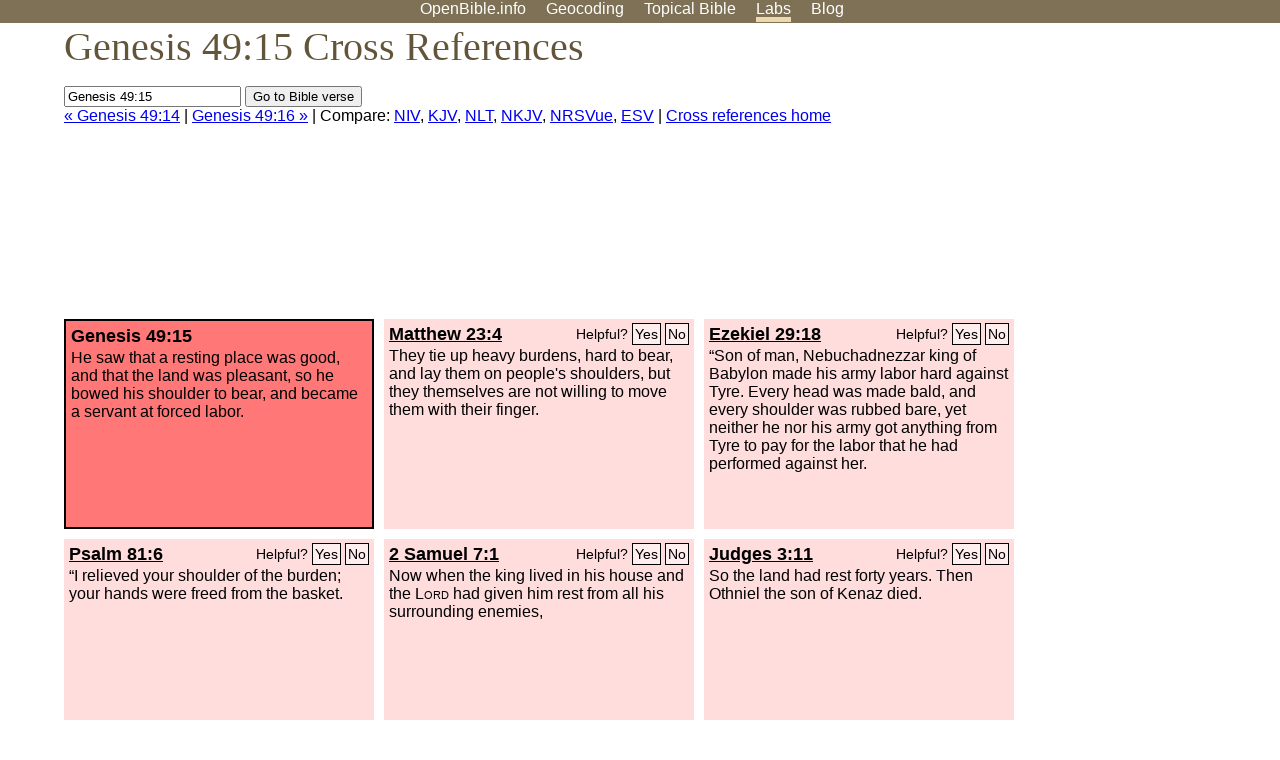

--- FILE ---
content_type: text/html; charset=UTF-8
request_url: https://www.openbible.info/labs/cross-references/search?q=Genesis+49%3A15
body_size: 4481
content:
<!DOCTYPE html PUBLIC "-//W3C//DTD XHTML 1.0 Strict//EN" "http://www.w3.org/TR/xhtml1/DTD/xhtml1-strict.dtd">
<html xmlns="http://www.w3.org/1999/xhtml">
<head>
<title>Gen 49:15 Cross References (6 Verses)</title>
<meta name="viewport" content="width=device-width" />
<meta charset="UTF-8" />
<style>body{background:#fff;font-family:Segoe UI,-apple-system,Verdana,sans-serif;margin:0;padding:0}h1{font-size:250%;color:#625539;font-family:Georgia,serif;font-weight:400;margin-top:0;margin-bottom:.25em}h1+h2,h1+p{margin-top:-.5em}h2{font-size:200%;color:#6d834e;font-family:Georgia,serif;font-weight:400;margin-bottom:.25em;clear:left}h3{color:#625529;font-size:110%}h3+p,h3+ul{margin-top:-1em}h4{font-family:Georgia,serif;margin-bottom:.25em}td{vertical-align:top}#head{background:#7e7156}#head p{margin:0;padding-bottom:5px}#nav{text-align:center}#head a,#nav a{text-decoration:none;color:#fff;margin-right:1em;padding:0}#nav a:hover,body.blog #nav-blog,body.geo #nav-geo,body.home #nav-home,body.labs #nav-labs,body.realtime #nav-realtime,body.topics #nav-topics{border-bottom:5px solid #ebd8af}#logo{margin:.25em;padding:0;font-size:100%;position:absolute;left:0;height:2em}#body{width:90%;max-width:1200px;min-width:300px;margin-left:auto;margin-right:auto}div.testament{width:40%;float:left}div.testament h3{position:static;width:auto;text-align:left}div.testament li{font-size:110%}#side ul,div.testament ul{list-style-type:none;margin-left:0;padding-left:0}p.intro{font-family:Geogia,serif;font-size:125%;color:#444}#side{border-top:1px solid #7e7156;padding-top:0;margin-top:25px}#foot{font-size:85%;color:#444;border-top:1px solid #7e7156;padding:5px 5% 0;max-width:1200px;margin-top:25px;clear:both}#top-ads{float:right;margin:1em 2em 0 1em;width:340px}ul.overlay-gallery li{list-style-type:none;display:inline;float:left;clear:right;margin:auto 2em 1em auto}.alpha-nav{color:#ccc}.alpha-nav strong{color:#000}a img{border:none}a.ge{padding:0 0 24px 36px;background:url(https://a.openbible.info/images/ge.png);background-repeat:no-repeat}h2 a{color:#6d834e}span.sc{font-variant:small-caps}.note,span.preview{font-size:85%;color:#444}img.atlas{float:left;margin:auto 2em 2em auto}hr.clear{height:1px;visibility:hidden;clear:both}code{font-family:Consolas,monospace;font-size:85%;background:#eee}span.note{font-weight:400;font-size:80%}cite.bibleref{font-style:normal}img{max-width:100%}#map-canvas img{max-width:auto}input{font-weight:400}#suggest ol{width:25%;float:left;list-style-type:none}h2 input{font-size:120%;max-width:100%}h2 input[type=submit]{font-size:100%}form.topic-search{background:#e2e6dc;margin:0 0 auto 0;padding:4px 5px 4px 10px;font-weight:700}form+h1{margin-top:.2em}body.script .invisible{visibility:hidden}body.script .visible,body.script .visible .invisible{visibility:visible}.topic-search input{padding:2px}.topic-search .alpha-nav{font-weight:400;margin-top:-.5em}p.error,p.message{background:#ebd8af;border-top:1px solid #7e7156;border-bottom:1px solid #7e7156;padding:10px}body.script .vote-buttons{padding-right:10px;margin:0}.vote-buttons button{margin-bottom:3px}p.browse-verse{font-size:80%;margin-top:-.75em}p.verse-text{font-size:120%;line-height:160%}p.verse-topics{line-height:250%}p.verse-topics a{text-decoration:none;margin-right:1em}p.verse-topics a:hover{text-decoration:underline}a.cloud-1{font-size:90%}a.cloud-2{font-size:120%}a.cloud-3{font-size:150%}a.cloud-4{font-size:200%}a.cloud-5{font-size:250%}body.topics h1 span.small{display:block;font-size:35%;margin-bottom:-.5em}body.photos h1 img{float:left;margin:.25em 15px .5em 0}body.photos h2{clear:left}body.photos div.col{width:30%;float:left}body.photos div.col h2{border-color:transparent}span.credit{font-size:75%}ul.photos{list-style-type:none;padding-left:0;margin-left:0}ul.photos li{padding:3px;display:inline-block;list-style-type:none}.clear{clear:both}.left{float:left}.right{float:right}table.data{border-spacing:0}table.data td{border-bottom:1px solid #ccc}table.data th{text-align:left;border-bottom:1px solid #666}table.data th.number,td.number,th.number{text-align:right}table.data td,table.data th{padding:2px}table.chapters td{padding-right:12px}body.realtime input.search{font-size:120%}#tweets div.tweets{margin-top:12px;padding:0}#tweets div.tweets div{border-top:1px dashed #ccc;line-height:125%;padding:5px 0;clear:left}#tweets{max-width:564px;padding:12px 0;margin-top:20px}body.realtime a.bibleref{color:#390}#tweets h2{margin-top:0}.realtime-home #tweets{border-right:200px solid #f0f0f0;float:left;padding-top:0;padding-right:20px}.realtime-home .top{float:left;width:200px;margin-left:-200px;padding:10px 20px}p.prev-next{clear:left}ol.emoji{padding:0;margin:0;list-style-type:none}ol.emoji li{display:inline-block;font-size:2em;max-width:100px;text-align:center;list-style-type:none;width:2em;padding:8px}ol.emoji li small{font-size:45%;display:block}a.share span{margin:0;padding:0;height:20px;width:20px;line-height:20px;font-size:16px}a.share svg{fill:#fff;width:20px;height:20px;display:inline-block;vertical-align:bottom}h1 a.share span{font-size:20px}h1 a.share svg{vertical-align:baseline}@media (max-width:769px){#top-ads{float:none;margin:2em 0;text-align:center;width:auto;min-height:250px}#head p{line-height:44px}.mobile-hide{display:none}table.chapters td{padding-bottom:12px}}@media print{#top-ads{display:none}}</style>
<link rel="icon" type="image/x-icon" href="https://a.openbible.info/favicon.ico" />
	<link rel="canonical" href="https://www.openbible.info/labs/cross-references/search?q=Genesis+49%3A15" />
<style type="text/css">
	.votes-1 { background: #fee; }
	.votes-2 { background: #fdd; }
	.votes-3 { background: #fcc; }
	.votes-4 { background: #fbb; }
	.votes-5 { background: #faa; }
	div.crossrefs { clear: right; }
	div.crossrefs div { width:300px; height:200px; float:left; margin:auto 10px 10px auto; padding:5px; overflow:auto; }
	div.crossrefs div h3 {color:#000; margin-top:0; margin-bottom:1em; }
	div.crossrefs div h3 a {color:#000; }
	div.crossrefs p {margin-bottom:0;}
	div.crossrefs div.crossref-verse { background: #f77; border: 2px solid #000; width: 296px; height: 196px;}
	span.vote { font-size:80%; float:right; font-weight:normal; padding-top:2px;}
	span.vote a {background: #fee; border:1px solid #000; padding:2px; color:#000; text-decoration:none;}
	@media print {
		div.crossrefs div, div.crossrefs div.crossref-verse { width:auto; height:auto; float:none; margin:auto; padding:auto; }
		form, span.vote, span.links, #head { display:none; }
		h1 { font-size: 100%; }
	}
</style>
</head>
<body class="labs inline-h3">
<div id="head">
	<p id="nav">
		<a href="/" id="nav-home">OpenBible.info</a>
		<a href="/geo/" id="nav-geo">Geocoding</a>
		<a href="/topics/" id="nav-topics">Topical<span class="mobile-hide">&#160;Bible</span></a>
		<a href="/labs/" id="nav-labs">Labs</a>
		<a href="/blog/" id="nav-blog">Blog</a>
	</p>
</div>
<div id="top-ads">
<script async="async" src="//pagead2.googlesyndication.com/pagead/js/adsbygoogle.js"></script>
<!-- Responsive 1 -->
<ins class="adsbygoogle"
     style="display:block"
     data-ad-client="ca-pub-7781027110498774"
     data-ad-slot="2667392197"
     data-ad-format="auto"></ins>
<script>
(adsbygoogle = window.adsbygoogle || []).push({});
</script>
</div>
<div id="body">
<h1>Genesis 49:15 Cross References</h1>
<form action="/labs/cross-references/search">
<p><input type="text" name="q" size="20" value="Genesis 49:15" /> <input type="submit" value="Go to Bible verse" />
		<br />
						<a href="/labs/cross-references/search?q=Genesis+49%3A14">&laquo; Genesis 49:14</a>
			 |							<a href="/labs/cross-references/search?q=Genesis+49%3A16">Genesis 49:16 &raquo;</a>
				| Compare: <a href="https://www.biblegateway.com/passage/?search=Gen+49%3A15%2CMatt+23%3A4%2CEzek+29%3A18%2CPs+81%3A6%2C2+Sam+7%3A1%2CJudg+3%3A11%2CJosh+14%3A15&amp;version=NIV">NIV</a>, <a href="https://www.biblegateway.com/passage/?search=Gen+49%3A15%2CMatt+23%3A4%2CEzek+29%3A18%2CPs+81%3A6%2C2+Sam+7%3A1%2CJudg+3%3A11%2CJosh+14%3A15&amp;version=KJV">KJV</a>, <a href="https://www.biblegateway.com/passage/?search=Gen+49%3A15%2CMatt+23%3A4%2CEzek+29%3A18%2CPs+81%3A6%2C2+Sam+7%3A1%2CJudg+3%3A11%2CJosh+14%3A15&amp;version=NLT">NLT</a>, <a href="https://www.biblegateway.com/passage/?search=Gen+49%3A15%2CMatt+23%3A4%2CEzek+29%3A18%2CPs+81%3A6%2C2+Sam+7%3A1%2CJudg+3%3A11%2CJosh+14%3A15&amp;version=NKJV">NKJV</a>, <a href="https://www.biblegateway.com/passage/?search=Gen+49%3A15%2CMatt+23%3A4%2CEzek+29%3A18%2CPs+81%3A6%2C2+Sam+7%3A1%2CJudg+3%3A11%2CJosh+14%3A15&amp;version=NRSVUE">NRSVue</a>, <a href="https://www.biblegateway.com/passage/?search=Gen+49%3A15%2CMatt+23%3A4%2CEzek+29%3A18%2CPs+81%3A6%2C2+Sam+7%3A1%2CJudg+3%3A11%2CJosh+14%3A15&amp;version=ESV">ESV</a>
		|
		<a href="/labs/cross-references/">Cross references home</a>
</p>
</form>
	<div class="crossrefs">
		<div class="crossref-verse">
		<h3>Genesis 49:15</h3>
		<p>He saw that a resting place was good, and that the land was pleasant, so he bowed his shoulder to bear, and became a servant at forced labor.</p>
		</div>
									<div class="votes-2"><h3><a href="/labs/cross-references/search?q=Matthew+23%3A4">Matthew 23:4</a> <span id="c01049015.40023004-40023004" class="vote"></span></h3>
				<p>They tie up heavy burdens, hard to bear, and lay them on people's shoulders, but they themselves are not willing to move them with their finger.</p>
				</div>
							<div class="votes-2"><h3><a href="/labs/cross-references/search?q=Ezekiel+29%3A18">Ezekiel 29:18</a> <span id="c01049015.26029018-26029018" class="vote"></span></h3>
				<p>&#8220;Son of man, Nebuchadnezzar king of Babylon made his army labor hard against Tyre. Every head was made bald, and every shoulder was rubbed bare, yet neither he nor his army got anything from Tyre to pay for the labor that he had performed against her.</p>
				</div>
							<div class="votes-2"><h3><a href="/labs/cross-references/search?q=Psalm+81%3A6">Psalm 81:6</a> <span id="c01049015.19081006-19081006" class="vote"></span></h3>
				<p>&#8220;I relieved your shoulder of the burden; your hands were freed from the basket.</p>
				</div>
							<div class="votes-2"><h3><a href="/labs/cross-references/search?q=2+Samuel+7%3A1">2 Samuel 7:1</a> <span id="c01049015.10007001-10007001" class="vote"></span></h3>
				<p>Now when the king lived in his house and the <span class="sc">Lord</span> had given him rest from all his surrounding enemies,</p>
				</div>
							<div class="votes-2"><h3><a href="/labs/cross-references/search?q=Judges+3%3A11">Judges 3:11</a> <span id="c01049015.07003011-07003011" class="vote"></span></h3>
				<p>So the land had rest forty years. Then Othniel the son of Kenaz died.</p>
				</div>
							<div class="votes-2"><h3><a href="/labs/cross-references/search?q=Joshua+14%3A15">Joshua 14:15</a> <span id="c01049015.06014015-06014015" class="vote"></span></h3>
				<p>Now the name of Hebron formerly was Kiriath-arba. (Arba was the greatest man among the Anakim.) And the land had rest from war.</p>
				</div>
					</div>
<script type="text/javascript">
var votes = document.querySelectorAll("span.vote");
for (var i = 0, j = votes.length; i < j; i++) {
	var node = votes[i];
	var id = node.id.substr(1)
	node.innerHTML = 'Helpful? <a id="u' + id + '" href="#u">Yes</a> <a id="d' + id + '" href="#d">No</a>';
};
var voteLinks = document.querySelectorAll("span.vote a");
for (var i = 0, j = voteLinks.length; i < j; i++) {
	voteLinks[i].addEventListener("click", voteCallback, false);
}

function voteCallback(e) {
	e.preventDefault();
	var node = e.target;
	var xhr = new XMLHttpRequest();
	xhr.open("POST", "/labs/cross-references/vote");
	xhr.setRequestHeader("Content-Type", "application/x-www-form-urlencoded");
	xhr.send("vote=" + node.id);
	node.parentNode.innerHTML = "Thanks for voting";
}
</script>
</div>
<div id="foot">
<p>Unless otherwise indicated, all content is licensed under a <a rel="license" href="http://creativecommons.org/licenses/by/4.0/">Creative Commons Attribution License</a>. All Scripture quotations, unless otherwise indicated, are taken from The Holy Bible, English Standard Version. Copyright &copy;2001 by <a href="http://www.crosswaybibles.org/">Crossway Bibles</a>, a publishing ministry of Good News Publishers. Contact me: openbibleinfo (at) gmail.com.
</p>
</div>
<!-- Google Tag Manager -->
<script>(function(w,d,s,l,i){w[l]=w[l]||[];w[l].push({'gtm.start':
new Date().getTime(),event:'gtm.js'});var f=d.getElementsByTagName(s)[0],
j=d.createElement(s),dl=l!='dataLayer'?'&l='+l:'';j.async=true;j.src=
'https://www.googletagmanager.com/gtm.js?id='+i+dl;f.parentNode.insertBefore(j,f);
})(window,document,'script','dataLayer','GTM-5B9KC46');</script>
<!-- End Google Tag Manager -->
</body>
</html>

--- FILE ---
content_type: text/html; charset=utf-8
request_url: https://www.google.com/recaptcha/api2/aframe
body_size: 265
content:
<!DOCTYPE HTML><html><head><meta http-equiv="content-type" content="text/html; charset=UTF-8"></head><body><script nonce="ymouYPXMyuMfnTf_RoggNw">/** Anti-fraud and anti-abuse applications only. See google.com/recaptcha */ try{var clients={'sodar':'https://pagead2.googlesyndication.com/pagead/sodar?'};window.addEventListener("message",function(a){try{if(a.source===window.parent){var b=JSON.parse(a.data);var c=clients[b['id']];if(c){var d=document.createElement('img');d.src=c+b['params']+'&rc='+(localStorage.getItem("rc::a")?sessionStorage.getItem("rc::b"):"");window.document.body.appendChild(d);sessionStorage.setItem("rc::e",parseInt(sessionStorage.getItem("rc::e")||0)+1);localStorage.setItem("rc::h",'1769467898807');}}}catch(b){}});window.parent.postMessage("_grecaptcha_ready", "*");}catch(b){}</script></body></html>